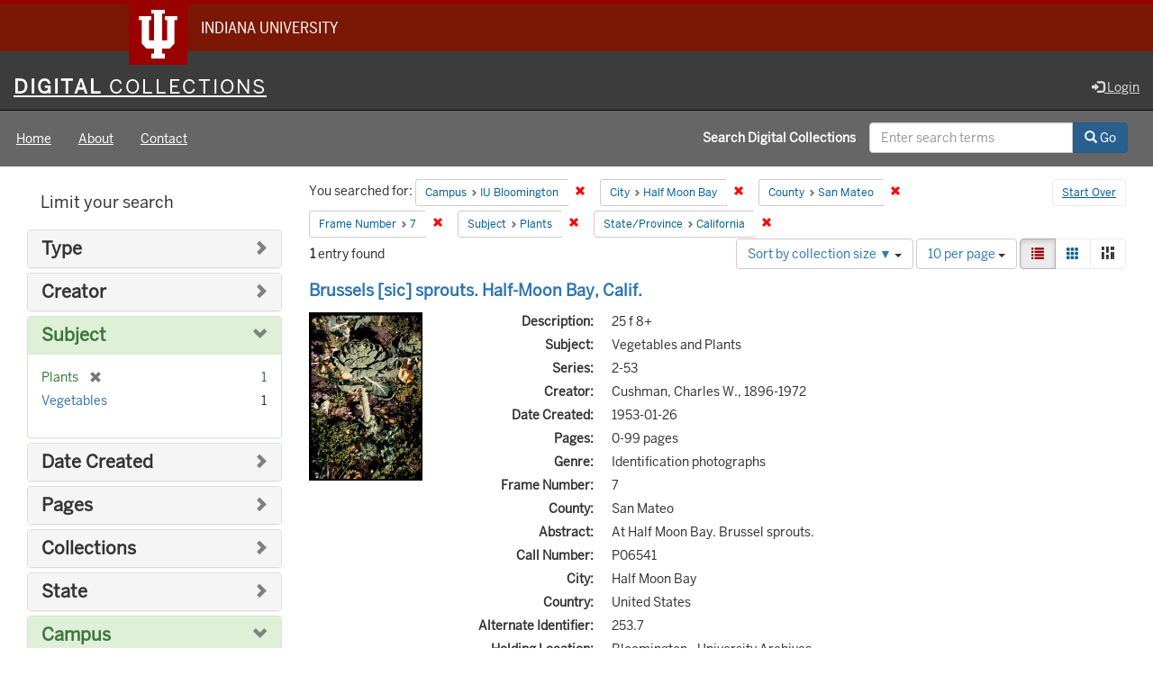

--- FILE ---
content_type: text/html; charset=utf-8
request_url: https://digitalcollections.iu.edu/catalog?f%5Bcampus_sim%5D%5B%5D=IUB&f%5Bcity_sim%5D%5B%5D=Half+Moon+Bay&f%5Bcounty_sim%5D%5B%5D=San+Mateo&f%5Bframe_number_sim%5D%5B%5D=7&f%5Bsubject_sim%5D%5B%5D=Plants&f%5Bus_state_sim%5D%5B%5D=California&locale=en&per_page=10&sort=num_works_isi+desc
body_size: 41881
content:

<!DOCTYPE html>
<html lang="en" prefix="og:http://ogp.me/ns#">
<head>
  <meta name="csrf-param" content="authenticity_token" />
<meta name="csrf-token" content="pvR6TiFbw9MkUjs3aYljZQ9SBFg07QxMLzUzt0zpMNokAm7eKh+8Mbb/N05vOfDhJn/03u8WEdfubtq/Bw0QSQ==" />
<meta charset="utf-8" />

<!-- added for use on small devices like phones -->
<meta name="viewport" content="width=device-width, initial-scale=1.0" />
<link rel="resourcesync" href="https://digitalcollections.iu.edu/capabilitylist?locale=en" />

<!-- Twitter card metadata -->

<!-- Google Scholar metadata -->


<title>Index Catalog // Digital 
Collections</title>

<!-- application css -->
<link rel="stylesheet" media="screen" href="/assets/application-952c3a12b1c035a1570a7165edf9c25f2706842efa9ae3670cb129e3a1fa71c6.css" />

<!-- application js -->
<script src="/assets/application-d6c859bab6ad1fe336c09ba0be9ae4ae84709bf815a45d831abb549a6a4ba25b.js"></script>

<style>
a { color: #2e74b2; }
.navbar-inverse .navbar-link { color: #ffebcd; }

.navbar-inverse { background-color: #3c3c3c; }

.navbar-inverse .navbar-nav > .open > a,
.navbar-inverse .navbar-nav > .open > a:hover,
.navbar-inverse .navbar-nav > .open > a:focus { background-color: #3c3c3c; }

.navbar-inverse .navbar-nav > li > a,
.navbar-inverse .navbar-text,
.navbar-inverse .navbar-brand { color: #dcdcdc; }

.btn-primary {
  background-color: #286090;
  border-color: #265b89;
}

.btn-primary:focus,
.btn-primary.focus {
  background-color: #245682;
  border-color: #1d4467;
}

.btn-primary:hover {
  background-color: #245682;
  border-color: #215079;
}

.btn-primary:active,
.btn-primary.active {
  background-color: #286090;
  border-color: #265b89;
}

.btn-primary:active:hover,
.btn-primary:active:focus,
.btn-primary:active.focus,
.btn-primary.active:hover,
.btn-primary.active:focus,
.btn-primary.active.focus{
  background-color: #286090;
  border-color: #265b89;
}

.btn-primary.disabled:hover,
.btn-primary.disabled:focus,
.btn-primary.disabled.focus,
.btn-primary[disabled]:hover,
.btn-primary[disabled]:focus,
.btn-primary[disabled].focus {
  background-color: #286090;
  border-color: #265b89;
}

</style>


<!-- Google Analytics -->
  <!-- Google tag (gtag.js) -->
  <script async src="https://www.googletagmanager.com/gtag/js?id=G-KT3FWF67PJ"></script>
  <script> window.dataLayer = window.dataLayer || [];
      function gtag(){
          dataLayer.push(arguments);
      }
      gtag('js', new Date());
      gtag('config', 'G-KT3FWF67PJ');
  </script>


<!-- for extras, e.g., a favicon -->


    <meta name="totalResults" content="1" />
<meta name="startIndex" content="0" />
<meta name="itemsPerPage" content="10" />

  <link rel="alternate" type="application/rss+xml" title="RSS for results" href="/catalog.rss?f%5Bcampus_sim%5D%5B%5D=IUB&amp;f%5Bcity_sim%5D%5B%5D=Half+Moon+Bay&amp;f%5Bcounty_sim%5D%5B%5D=San+Mateo&amp;f%5Bframe_number_sim%5D%5B%5D=7&amp;f%5Bsubject_sim%5D%5B%5D=Plants&amp;f%5Bus_state_sim%5D%5B%5D=California&amp;locale=en&amp;per_page=10&amp;sort=num_works_isi+desc" />
  <link rel="alternate" type="application/atom+xml" title="Atom for results" href="/catalog.atom?f%5Bcampus_sim%5D%5B%5D=IUB&amp;f%5Bcity_sim%5D%5B%5D=Half+Moon+Bay&amp;f%5Bcounty_sim%5D%5B%5D=San+Mateo&amp;f%5Bframe_number_sim%5D%5B%5D=7&amp;f%5Bsubject_sim%5D%5B%5D=Plants&amp;f%5Bus_state_sim%5D%5B%5D=California&amp;locale=en&amp;per_page=10&amp;sort=num_works_isi+desc" />
  <link rel="alternate" type="application/json" title="JSON" href="/catalog.json?f%5Bcampus_sim%5D%5B%5D=IUB&amp;f%5Bcity_sim%5D%5B%5D=Half+Moon+Bay&amp;f%5Bcounty_sim%5D%5B%5D=San+Mateo&amp;f%5Bframe_number_sim%5D%5B%5D=7&amp;f%5Bsubject_sim%5D%5B%5D=Plants&amp;f%5Bus_state_sim%5D%5B%5D=California&amp;locale=en&amp;per_page=10&amp;sort=num_works_isi+desc" />

  
</head>

<body>
<div id="branding-bar" itemscope="itemscope" itemtype="http://schema.org/CollegeOrUniversity" role="complementary" aria-labelledby="campus-name">
  <div class="row pad">
    <img src="//assets.iu.edu/brand/3.x/trident-large.png" alt="IU" />
    <p id="iu-campus">
      <a href="https://www.iu.edu" title="Indiana University">
        <span id="campus-name" class="show-on-desktop" itemprop="name">Indiana University</span>
        <span class="show-on-tablet" itemprop="name">Indiana University</span>
        <span class="show-on-mobile" itemprop="name">IU</span>
      </a>
    </p>
  </div>
</div>
<div class="skip-to-content">
  <a data-turbolinks="false" href="#skip-to-content">Skip to Content</a>
</div>
<header aria-label="header">
  <nav id="masthead" class="navbar navbar-inverse navbar-static-top" role="navigation" aria-label="masthead">
    <h1 class="sr-only">Digital 
Collections</h1>
    <div class="container-fluid">
      <!-- Brand and toggle get grouped for better mobile display -->
      <div class="navbar-header">
        <button type="button" class="navbar-toggle collapsed" data-toggle="collapse" data-target="#top-navbar-collapse" aria-expanded="false">
          <span class="sr-only">Toggle navigation</span>
          <span class="icon-bar"></span>
          <span class="icon-bar"></span>
          <span class="icon-bar"></span>
        </button>
        <a id="logo" class="navbar-brand" href="/?locale=en" data-no-turbolink="true">
    <span class="institution_name">Digital<span class="thin"> Collections</span></span>
</a>

      </div>
      <div class="collapse navbar-collapse" id="top-navbar-collapse">
        <ul id="user_utility_links" class="nav navbar-nav navbar-right">
  
    <li>
      <a href="/users/auth/cas?locale=en">
        <span class="glyphicon glyphicon-log-in" aria-hidden="true"></span> Login
</a>    </li>
</ul>

      </div>
    </div>
  </nav>
  
  
  

</header>

  <nav id="main-nav" class="navbar navbar-default navbar-static-top nav-bg-black" role="navigation">
  <div class="container-fluid">
    <div class="row">
      <ul class="nav navbar-nav col-sm-5">
        <li >
          <a href="/?locale=en">Home</a></li>
        <li >
          <a href="/about?locale=en">About</a></li>
        <li >
          <a href="/contact?locale=en">Contact</a></li>
      </ul><!-- /.nav -->
      <div class="searchbar-right navbar-right col-sm-7">
        <form class="form-horizontal search-form" id="search-form-header" role="search" action="/catalog?locale=en" accept-charset="UTF-8" method="get"><input name="utf8" type="hidden" value="&#x2713;" />
  <input type="hidden" name="f[campus_sim][]" value="IUB" />
<input type="hidden" name="f[city_sim][]" value="Half Moon Bay" />
<input type="hidden" name="f[county_sim][]" value="San Mateo" />
<input type="hidden" name="f[frame_number_sim][]" value="7" />
<input type="hidden" name="f[subject_sim][]" value="Plants" />
<input type="hidden" name="f[us_state_sim][]" value="California" />
<input type="hidden" name="locale" value="en" />
<input type="hidden" name="per_page" value="10" />
<input type="hidden" name="sort" value="num_works_isi desc" />
  <input type="hidden" name="search_field" id="search_field" value="all_fields" />
  <div class="form-group">

    <label class="control-label col-sm-7 label-font-white" for="search-field-header">
      Search Digital 
Collections
    </label>

    <div class="input-group">
      <input type="text" name="q" id="search-field-header" class="q form-control" placeholder="Enter search terms" />

      <div class="input-group-btn">
        <button type="submit" class="btn btn-primary" id="search-submit-header">
          <span class="glyphicon glyphicon-search" aria-hidden="true"></span> Go
        </button>

        </ul>
      </div><!-- /.input-group-btn -->
    </div><!-- /.input-group -->

  </div><!-- /.form-group -->
</form>
      </div>
    </div>
  </div>
</nav><!-- /.navbar -->



<div id="content-wrapper" class="container-fluid" role="main">
  <div class="flash-message">
  <div class="container">
    <!-- for javascript triggered flash alerts -->
    <div class="alert alert-success ui-corner-all alert-dismissable alert-js hidden">
      <a class="close" href="#">×</a>
      <span class="text"></span>
    </div>
  </div>
</div>

  

  <a name="skip-to-content" id="skip-to-content"></a>
  <main>
    <div id="content" class="col-md-9 col-md-push-3 col-sm-8 col-sm-push-4">
    <h2 class="sr-only top-content-title">Search Constraints</h2>






      <div id="appliedParams" class="clearfix constraints-container">
        <div class="pull-right">
          <a class="catalog_startOverLink btn btn-sm btn-text" id="startOverLink" href="/catalog?locale=en">Start Over</a>
        </div>
        <span class="constraints-label">You searched for:</span>
        
<span class="btn-group appliedFilter constraint filter filter-campus_sim">
  <span class="constraint-value btn btn-sm btn-default btn-disabled">
      <span class="filterName">Campus</span>
      <span class="filterValue" title="IU Bloomington">IU Bloomington</span>
  </span>

    <a class="btn btn-default btn-sm remove dropdown-toggle" href="/catalog?f%5Bcity_sim%5D%5B%5D=Half+Moon+Bay&amp;f%5Bcounty_sim%5D%5B%5D=San+Mateo&amp;f%5Bframe_number_sim%5D%5B%5D=7&amp;f%5Bsubject_sim%5D%5B%5D=Plants&amp;f%5Bus_state_sim%5D%5B%5D=California&amp;locale=en&amp;per_page=10&amp;sort=num_works_isi+desc"><span class="glyphicon glyphicon-remove"></span><span class="sr-only">Remove constraint Campus: IU Bloomington</span></a>
</span>


<span class="btn-group appliedFilter constraint filter filter-city_sim">
  <span class="constraint-value btn btn-sm btn-default btn-disabled">
      <span class="filterName">City</span>
      <span class="filterValue" title="Half Moon Bay">Half Moon Bay</span>
  </span>

    <a class="btn btn-default btn-sm remove dropdown-toggle" href="/catalog?f%5Bcampus_sim%5D%5B%5D=IUB&amp;f%5Bcounty_sim%5D%5B%5D=San+Mateo&amp;f%5Bframe_number_sim%5D%5B%5D=7&amp;f%5Bsubject_sim%5D%5B%5D=Plants&amp;f%5Bus_state_sim%5D%5B%5D=California&amp;locale=en&amp;per_page=10&amp;sort=num_works_isi+desc"><span class="glyphicon glyphicon-remove"></span><span class="sr-only">Remove constraint City: Half Moon Bay</span></a>
</span>


<span class="btn-group appliedFilter constraint filter filter-county_sim">
  <span class="constraint-value btn btn-sm btn-default btn-disabled">
      <span class="filterName">County</span>
      <span class="filterValue" title="San Mateo">San Mateo</span>
  </span>

    <a class="btn btn-default btn-sm remove dropdown-toggle" href="/catalog?f%5Bcampus_sim%5D%5B%5D=IUB&amp;f%5Bcity_sim%5D%5B%5D=Half+Moon+Bay&amp;f%5Bframe_number_sim%5D%5B%5D=7&amp;f%5Bsubject_sim%5D%5B%5D=Plants&amp;f%5Bus_state_sim%5D%5B%5D=California&amp;locale=en&amp;per_page=10&amp;sort=num_works_isi+desc"><span class="glyphicon glyphicon-remove"></span><span class="sr-only">Remove constraint County: San Mateo</span></a>
</span>


<span class="btn-group appliedFilter constraint filter filter-frame_number_sim">
  <span class="constraint-value btn btn-sm btn-default btn-disabled">
      <span class="filterName">Frame Number</span>
      <span class="filterValue" title="7">7</span>
  </span>

    <a class="btn btn-default btn-sm remove dropdown-toggle" href="/catalog?f%5Bcampus_sim%5D%5B%5D=IUB&amp;f%5Bcity_sim%5D%5B%5D=Half+Moon+Bay&amp;f%5Bcounty_sim%5D%5B%5D=San+Mateo&amp;f%5Bsubject_sim%5D%5B%5D=Plants&amp;f%5Bus_state_sim%5D%5B%5D=California&amp;locale=en&amp;per_page=10&amp;sort=num_works_isi+desc"><span class="glyphicon glyphicon-remove"></span><span class="sr-only">Remove constraint Frame Number: 7</span></a>
</span>


<span class="btn-group appliedFilter constraint filter filter-subject_sim">
  <span class="constraint-value btn btn-sm btn-default btn-disabled">
      <span class="filterName">Subject</span>
      <span class="filterValue" title="Plants">Plants</span>
  </span>

    <a class="btn btn-default btn-sm remove dropdown-toggle" href="/catalog?f%5Bcampus_sim%5D%5B%5D=IUB&amp;f%5Bcity_sim%5D%5B%5D=Half+Moon+Bay&amp;f%5Bcounty_sim%5D%5B%5D=San+Mateo&amp;f%5Bframe_number_sim%5D%5B%5D=7&amp;f%5Bus_state_sim%5D%5B%5D=California&amp;locale=en&amp;per_page=10&amp;sort=num_works_isi+desc"><span class="glyphicon glyphicon-remove"></span><span class="sr-only">Remove constraint Subject: Plants</span></a>
</span>


<span class="btn-group appliedFilter constraint filter filter-us_state_sim">
  <span class="constraint-value btn btn-sm btn-default btn-disabled">
      <span class="filterName">State/Province</span>
      <span class="filterValue" title="California">California</span>
  </span>

    <a class="btn btn-default btn-sm remove dropdown-toggle" href="/catalog?f%5Bcampus_sim%5D%5B%5D=IUB&amp;f%5Bcity_sim%5D%5B%5D=Half+Moon+Bay&amp;f%5Bcounty_sim%5D%5B%5D=San+Mateo&amp;f%5Bframe_number_sim%5D%5B%5D=7&amp;f%5Bsubject_sim%5D%5B%5D=Plants&amp;locale=en&amp;per_page=10&amp;sort=num_works_isi+desc"><span class="glyphicon glyphicon-remove"></span><span class="sr-only">Remove constraint State/Province: California</span></a>
</span>

      </div>


<div id="sortAndPerPage" class="clearfix" role="navigation" aria-label="Results navigation">
      <div class="page_links">
      <span class="page_entries">
        <strong>1</strong> entry found
      </span>
    </div> 

  <div class="search-widgets pull-right"><div id="sort-dropdown" class="btn-group">
  <button type="button" class="btn btn-default dropdown-toggle" data-toggle="dropdown" aria-expanded="false">
      Sort by collection size ▼ <span class="caret"></span>
  </button>

  <ul class="dropdown-menu" role="menu">
        <li role="menuitem"><a href="/catalog?f%5Bcampus_sim%5D%5B%5D=IUB&amp;f%5Bcity_sim%5D%5B%5D=Half+Moon+Bay&amp;f%5Bcounty_sim%5D%5B%5D=San+Mateo&amp;f%5Bframe_number_sim%5D%5B%5D=7&amp;f%5Bsubject_sim%5D%5B%5D=Plants&amp;f%5Bus_state_sim%5D%5B%5D=California&amp;locale=en&amp;per_page=10&amp;sort=score+desc%2C+system_create_dtsi+desc">relevance ▼</a></li>
        <li role="menuitem"><a href="/catalog?f%5Bcampus_sim%5D%5B%5D=IUB&amp;f%5Bcity_sim%5D%5B%5D=Half+Moon+Bay&amp;f%5Bcounty_sim%5D%5B%5D=San+Mateo&amp;f%5Bframe_number_sim%5D%5B%5D=7&amp;f%5Bsubject_sim%5D%5B%5D=Plants&amp;f%5Bus_state_sim%5D%5B%5D=California&amp;locale=en&amp;per_page=10&amp;sort=system_modified_dtsi+desc">recently updated</a></li>
        <li role="menuitem"><a href="/catalog?f%5Bcampus_sim%5D%5B%5D=IUB&amp;f%5Bcity_sim%5D%5B%5D=Half+Moon+Bay&amp;f%5Bcounty_sim%5D%5B%5D=San+Mateo&amp;f%5Bframe_number_sim%5D%5B%5D=7&amp;f%5Bsubject_sim%5D%5B%5D=Plants&amp;f%5Bus_state_sim%5D%5B%5D=California&amp;locale=en&amp;per_page=10&amp;sort=sort_title_ssi+asc">title ▲</a></li>
        <li role="menuitem"><a href="/catalog?f%5Bcampus_sim%5D%5B%5D=IUB&amp;f%5Bcity_sim%5D%5B%5D=Half+Moon+Bay&amp;f%5Bcounty_sim%5D%5B%5D=San+Mateo&amp;f%5Bframe_number_sim%5D%5B%5D=7&amp;f%5Bsubject_sim%5D%5B%5D=Plants&amp;f%5Bus_state_sim%5D%5B%5D=California&amp;locale=en&amp;per_page=10&amp;sort=sort_title_ssi+desc">title ▼</a></li>
        <li role="menuitem"><a href="/catalog?f%5Bcampus_sim%5D%5B%5D=IUB&amp;f%5Bcity_sim%5D%5B%5D=Half+Moon+Bay&amp;f%5Bcounty_sim%5D%5B%5D=San+Mateo&amp;f%5Bframe_number_sim%5D%5B%5D=7&amp;f%5Bsubject_sim%5D%5B%5D=Plants&amp;f%5Bus_state_sim%5D%5B%5D=California&amp;locale=en&amp;per_page=10&amp;sort=date_created_isi+asc">date created ▲</a></li>
        <li role="menuitem"><a href="/catalog?f%5Bcampus_sim%5D%5B%5D=IUB&amp;f%5Bcity_sim%5D%5B%5D=Half+Moon+Bay&amp;f%5Bcounty_sim%5D%5B%5D=San+Mateo&amp;f%5Bframe_number_sim%5D%5B%5D=7&amp;f%5Bsubject_sim%5D%5B%5D=Plants&amp;f%5Bus_state_sim%5D%5B%5D=California&amp;locale=en&amp;per_page=10&amp;sort=date_created_isi+desc">date created ▼</a></li>
        <li role="menuitem"><a href="/catalog?f%5Bcampus_sim%5D%5B%5D=IUB&amp;f%5Bcity_sim%5D%5B%5D=Half+Moon+Bay&amp;f%5Bcounty_sim%5D%5B%5D=San+Mateo&amp;f%5Bframe_number_sim%5D%5B%5D=7&amp;f%5Bsubject_sim%5D%5B%5D=Plants&amp;f%5Bus_state_sim%5D%5B%5D=California&amp;locale=en&amp;per_page=10&amp;sort=number_of_pages_isi+asc">pages ▲</a></li>
        <li role="menuitem"><a href="/catalog?f%5Bcampus_sim%5D%5B%5D=IUB&amp;f%5Bcity_sim%5D%5B%5D=Half+Moon+Bay&amp;f%5Bcounty_sim%5D%5B%5D=San+Mateo&amp;f%5Bframe_number_sim%5D%5B%5D=7&amp;f%5Bsubject_sim%5D%5B%5D=Plants&amp;f%5Bus_state_sim%5D%5B%5D=California&amp;locale=en&amp;per_page=10&amp;sort=number_of_pages_isi+desc">pages ▼</a></li>
        <li role="menuitem"><a href="/catalog?f%5Bcampus_sim%5D%5B%5D=IUB&amp;f%5Bcity_sim%5D%5B%5D=Half+Moon+Bay&amp;f%5Bcounty_sim%5D%5B%5D=San+Mateo&amp;f%5Bframe_number_sim%5D%5B%5D=7&amp;f%5Bsubject_sim%5D%5B%5D=Plants&amp;f%5Bus_state_sim%5D%5B%5D=California&amp;locale=en&amp;per_page=10&amp;sort=num_works_isi+asc">collection size ▲</a></li>
        <li role="menuitem"><a href="/catalog?f%5Bcampus_sim%5D%5B%5D=IUB&amp;f%5Bcity_sim%5D%5B%5D=Half+Moon+Bay&amp;f%5Bcounty_sim%5D%5B%5D=San+Mateo&amp;f%5Bframe_number_sim%5D%5B%5D=7&amp;f%5Bsubject_sim%5D%5B%5D=Plants&amp;f%5Bus_state_sim%5D%5B%5D=California&amp;locale=en&amp;per_page=10&amp;sort=num_works_isi+desc">collection size ▼</a></li>
  </ul>
</div>


  <span class="sr-only">Number of results to display per page</span>
<div id="per_page-dropdown" class="btn-group">
  <button type="button" class="btn btn-default dropdown-toggle" data-toggle="dropdown" aria-expanded="false">
    10 per page <span class="caret"></span>
  </button>
  <ul class="dropdown-menu" role="menu">
      <li role="menuitem"><a href="/catalog?f%5Bcampus_sim%5D%5B%5D=IUB&amp;f%5Bcity_sim%5D%5B%5D=Half+Moon+Bay&amp;f%5Bcounty_sim%5D%5B%5D=San+Mateo&amp;f%5Bframe_number_sim%5D%5B%5D=7&amp;f%5Bsubject_sim%5D%5B%5D=Plants&amp;f%5Bus_state_sim%5D%5B%5D=California&amp;locale=en&amp;per_page=10&amp;sort=num_works_isi+desc">10<span class="sr-only"> per page</span></a></li>
      <li role="menuitem"><a href="/catalog?f%5Bcampus_sim%5D%5B%5D=IUB&amp;f%5Bcity_sim%5D%5B%5D=Half+Moon+Bay&amp;f%5Bcounty_sim%5D%5B%5D=San+Mateo&amp;f%5Bframe_number_sim%5D%5B%5D=7&amp;f%5Bsubject_sim%5D%5B%5D=Plants&amp;f%5Bus_state_sim%5D%5B%5D=California&amp;locale=en&amp;per_page=20&amp;sort=num_works_isi+desc">20<span class="sr-only"> per page</span></a></li>
      <li role="menuitem"><a href="/catalog?f%5Bcampus_sim%5D%5B%5D=IUB&amp;f%5Bcity_sim%5D%5B%5D=Half+Moon+Bay&amp;f%5Bcounty_sim%5D%5B%5D=San+Mateo&amp;f%5Bframe_number_sim%5D%5B%5D=7&amp;f%5Bsubject_sim%5D%5B%5D=Plants&amp;f%5Bus_state_sim%5D%5B%5D=California&amp;locale=en&amp;per_page=50&amp;sort=num_works_isi+desc">50<span class="sr-only"> per page</span></a></li>
      <li role="menuitem"><a href="/catalog?f%5Bcampus_sim%5D%5B%5D=IUB&amp;f%5Bcity_sim%5D%5B%5D=Half+Moon+Bay&amp;f%5Bcounty_sim%5D%5B%5D=San+Mateo&amp;f%5Bframe_number_sim%5D%5B%5D=7&amp;f%5Bsubject_sim%5D%5B%5D=Plants&amp;f%5Bus_state_sim%5D%5B%5D=California&amp;locale=en&amp;per_page=100&amp;sort=num_works_isi+desc">100<span class="sr-only"> per page</span></a></li>
  </ul>
</div>

<div class="view-type">
  <span class="sr-only">View results as: </span>
  <div class="view-type-group btn-group">
      <a title="List" class="btn btn-default view-type-list active" href="/catalog?f%5Bcampus_sim%5D%5B%5D=IUB&amp;f%5Bcity_sim%5D%5B%5D=Half+Moon+Bay&amp;f%5Bcounty_sim%5D%5B%5D=San+Mateo&amp;f%5Bframe_number_sim%5D%5B%5D=7&amp;f%5Bsubject_sim%5D%5B%5D=Plants&amp;f%5Bus_state_sim%5D%5B%5D=California&amp;locale=en&amp;per_page=10&amp;sort=num_works_isi+desc&amp;view=list">
        <span class="glyphicon glyphicon-list view-icon-list"></span>
        <span class="caption">List</span>
</a>      <a title="Gallery" class="btn btn-default view-type-gallery " href="/catalog?f%5Bcampus_sim%5D%5B%5D=IUB&amp;f%5Bcity_sim%5D%5B%5D=Half+Moon+Bay&amp;f%5Bcounty_sim%5D%5B%5D=San+Mateo&amp;f%5Bframe_number_sim%5D%5B%5D=7&amp;f%5Bsubject_sim%5D%5B%5D=Plants&amp;f%5Bus_state_sim%5D%5B%5D=California&amp;locale=en&amp;per_page=10&amp;sort=num_works_isi+desc&amp;view=gallery">
        <span class="glyphicon glyphicon-gallery view-icon-gallery"></span>
        <span class="caption">Gallery</span>
</a>      <a title="Masonry" class="btn btn-default view-type-masonry " href="/catalog?f%5Bcampus_sim%5D%5B%5D=IUB&amp;f%5Bcity_sim%5D%5B%5D=Half+Moon+Bay&amp;f%5Bcounty_sim%5D%5B%5D=San+Mateo&amp;f%5Bframe_number_sim%5D%5B%5D=7&amp;f%5Bsubject_sim%5D%5B%5D=Plants&amp;f%5Bus_state_sim%5D%5B%5D=California&amp;locale=en&amp;per_page=10&amp;sort=num_works_isi+desc&amp;view=masonry">
        <span class="glyphicon glyphicon-masonry view-icon-masonry"></span>
        <span class="caption">Masonry</span>
</a>  </div>
</div>
</div>
</div>


<h2 class="sr-only">Search Results</h2>

  <div id="search-results">
  <ul class="list-unstyled catalog" start="1">
    <li id="document_3484zh41x" class="document blacklight-image" itemscope itemtype="http://schema.org/CreativeWork">
  <div class="row search-result-wrapper">
    
<div class="search-results-title-row">
  <h3 class="search-result-title">
    <a href="/concern/images/3484zh41x?locale=en">Brussels [sic] sprouts.  Half-Moon Bay, Calif.</a></h3>
  </h3>
</div>

<div class="col-md-2">
  <div class="list-thumbnail">
    <a data-context-href="/catalog/3484zh41x/track?locale=en&amp;per_page=10&amp;search_id=243149710" href="/concern/images/3484zh41x?locale=en"><img alt="Brussels [sic] sprouts.  Half-Moon Bay, Calif." src="https://iiif.uits.iu.edu/iiif/2/s7526c97g%2Ffiles%2Fd4002971-4879-40ce-9e86-a8cfec4f5616/full/250,/0/default.jpg" /></a>
  </div>
</div>

<div class="col-md-10">
  <div class="metadata">
    <dl class="dl-horizontal">
        <dt>Description:</dt>
          <dd>25 f 8+</dd>
        <dt>Subject:</dt>
          <dd>Vegetables and Plants</dd>
        <dt>Series:</dt>
          <dd>2-53</dd>
        <dt>Creator:</dt>
          <dd>Cushman, Charles W., 1896-1972</dd>
        <dt>Date Created:</dt>
          <dd>1953-01-26</dd>
        <dt>Pages:</dt>
          <dd>0-99 pages</dd>
        <dt>Genre:</dt>
          <dd>Identification photographs</dd>
        <dt>Frame Number:</dt>
          <dd>7</dd>
        <dt>County:</dt>
          <dd>San Mateo</dd>
        <dt>Abstract:</dt>
          <dd>At Half Moon Bay.  Brussel sprouts.</dd>
        <dt>Call Number:</dt>
          <dd>P06541</dd>
        <dt>City:</dt>
          <dd>Half Moon Bay</dd>
        <dt>Country:</dt>
          <dd>United States</dd>
        <dt>Alternate Identifier:</dt>
          <dd>253.7</dd>
        <dt>Holding Location:</dt>
          <dd>Bloomington - University Archives<br />Wells Library E460<br />1320 E 10th St.<br />Bloomington, IN 47405<br />Contact at <a href="mailto:archives@iu.edu">archives@iu.edu</a>, <a href="tel:812-855-1127">812-855-1127</a></dd>
        <dt>State/Province:</dt>
          <dd>California</dd>
        <dt>Persistent URL:</dt>
          <dd>http://purl.dlib.indiana.edu/iudl/archives/cushman/P06541</dd>
    </dl>
  </div>
</div>
<div class="col-md-12">
  <p></p>
</div>

  </div>
</li>


  </ul>
</div>




</div>

<div id="sidebar" class="col-md-3 col-md-pull-9 col-sm-4 col-sm-pull-8">
  <div id="facets" class="facets sidenav">

  <div class="top-panel-heading panel-heading">
    <button type="button" class="facets-toggle" data-toggle="collapse" data-target="#facet-panel-collapse">
      <span class="sr-only">Toggle facets</span>
      <span class="icon-bar"></span>
      <span class="icon-bar"></span>
      <span class="icon-bar"></span>
    </button>

    <h2 class='facets-heading'>
      Limit your search
    </h2>
  </div>

  <div id="facet-panel-collapse" class="collapse panel-group">
    <div class="panel panel-default facet_limit blacklight-human_readable_type_sim ">
  <div class="collapsed collapse-toggle panel-heading" aria-expanded="false" data-toggle="collapse" data-target="#facet-human_readable_type_sim">
    <h3 class="panel-title facet-field-heading">
      <a data-turbolinks="false" data-no-turbolink="true" href="#">Type</a>
    </h3>
  </div>
  <div id="facet-human_readable_type_sim" class="panel-collapse facet-content collapse">
    <div class="panel-body">
      <ul class="facet-values list-unstyled">
  <li><span class="facet-label"><a class="facet_select" href="/catalog?f%5Bcampus_sim%5D%5B%5D=IUB&amp;f%5Bcity_sim%5D%5B%5D=Half+Moon+Bay&amp;f%5Bcounty_sim%5D%5B%5D=San+Mateo&amp;f%5Bframe_number_sim%5D%5B%5D=7&amp;f%5Bhuman_readable_type_sim%5D%5B%5D=Image&amp;f%5Bsubject_sim%5D%5B%5D=Plants&amp;f%5Bus_state_sim%5D%5B%5D=California&amp;locale=en&amp;per_page=10&amp;sort=num_works_isi+desc">Image</a></span><span class="facet-count">1</span></li>

</ul>

    </div>
  </div>
</div>

<div class="panel panel-default facet_limit blacklight-creator_sim ">
  <div class="collapsed collapse-toggle panel-heading" aria-expanded="false" data-toggle="collapse" data-target="#facet-creator_sim">
    <h3 class="panel-title facet-field-heading">
      <a data-turbolinks="false" data-no-turbolink="true" href="#">Creator</a>
    </h3>
  </div>
  <div id="facet-creator_sim" class="panel-collapse facet-content collapse">
    <div class="panel-body">
      <ul class="facet-values list-unstyled">
  <li><span class="facet-label"><a class="facet_select" href="/catalog?f%5Bcampus_sim%5D%5B%5D=IUB&amp;f%5Bcity_sim%5D%5B%5D=Half+Moon+Bay&amp;f%5Bcounty_sim%5D%5B%5D=San+Mateo&amp;f%5Bcreator_sim%5D%5B%5D=Cushman%2C+Charles+W.%2C+1896-1972&amp;f%5Bframe_number_sim%5D%5B%5D=7&amp;f%5Bsubject_sim%5D%5B%5D=Plants&amp;f%5Bus_state_sim%5D%5B%5D=California&amp;locale=en&amp;per_page=10&amp;sort=num_works_isi+desc">Cushman, Charles W., 1896-1972</a></span><span class="facet-count">1</span></li>

</ul>

    </div>
  </div>
</div>

<div class="panel panel-default facet_limit blacklight-subject_sim facet_limit-active">
  <div class=" collapse-toggle panel-heading" aria-expanded="false" data-toggle="collapse" data-target="#facet-subject_sim">
    <h3 class="panel-title facet-field-heading">
      <a data-turbolinks="false" data-no-turbolink="true" href="#">Subject</a>
    </h3>
  </div>
  <div id="facet-subject_sim" class="panel-collapse facet-content in">
    <div class="panel-body">
      <ul class="facet-values list-unstyled">
  <li><span class="facet-label"><span class="selected">Plants</span><a class="remove" href="/catalog?f%5Bcampus_sim%5D%5B%5D=IUB&amp;f%5Bcity_sim%5D%5B%5D=Half+Moon+Bay&amp;f%5Bcounty_sim%5D%5B%5D=San+Mateo&amp;f%5Bframe_number_sim%5D%5B%5D=7&amp;f%5Bus_state_sim%5D%5B%5D=California&amp;locale=en&amp;per_page=10&amp;sort=num_works_isi+desc"><span class="glyphicon glyphicon-remove"></span><span class="sr-only">[remove]</span></a></span><span class="selected facet-count">1</span></li><li><span class="facet-label"><a class="facet_select" href="/catalog?f%5Bcampus_sim%5D%5B%5D=IUB&amp;f%5Bcity_sim%5D%5B%5D=Half+Moon+Bay&amp;f%5Bcounty_sim%5D%5B%5D=San+Mateo&amp;f%5Bframe_number_sim%5D%5B%5D=7&amp;f%5Bsubject_sim%5D%5B%5D=Plants&amp;f%5Bsubject_sim%5D%5B%5D=Vegetables&amp;f%5Bus_state_sim%5D%5B%5D=California&amp;locale=en&amp;per_page=10&amp;sort=num_works_isi+desc">Vegetables</a></span><span class="facet-count">1</span></li>

</ul>

    </div>
  </div>
</div>

<div class="panel panel-default facet_limit blacklight-date_created_sim ">
  <div class="collapsed collapse-toggle panel-heading" aria-expanded="false" data-toggle="collapse" data-target="#facet-date_created_sim">
    <h3 class="panel-title facet-field-heading">
      <a data-turbolinks="false" data-no-turbolink="true" href="#">Date Created</a>
    </h3>
  </div>
  <div id="facet-date_created_sim" class="panel-collapse facet-content collapse">
    <div class="panel-body">
      <ul class="facet-values list-unstyled">
  <li><span class="facet-label"><a class="facet_select" href="/catalog?f%5Bcampus_sim%5D%5B%5D=IUB&amp;f%5Bcity_sim%5D%5B%5D=Half+Moon+Bay&amp;f%5Bcounty_sim%5D%5B%5D=San+Mateo&amp;f%5Bdate_created_sim%5D%5B%5D=1953-01-26&amp;f%5Bframe_number_sim%5D%5B%5D=7&amp;f%5Bsubject_sim%5D%5B%5D=Plants&amp;f%5Bus_state_sim%5D%5B%5D=California&amp;locale=en&amp;per_page=10&amp;sort=num_works_isi+desc">1953-01-26</a></span><span class="facet-count">1</span></li>

</ul>

    </div>
  </div>
</div>

<div class="panel panel-default facet_limit blacklight-num_pages_sim ">
  <div class="collapsed collapse-toggle panel-heading" aria-expanded="false" data-toggle="collapse" data-target="#facet-num_pages_sim">
    <h3 class="panel-title facet-field-heading">
      <a data-turbolinks="false" data-no-turbolink="true" href="#">Pages</a>
    </h3>
  </div>
  <div id="facet-num_pages_sim" class="panel-collapse facet-content collapse">
    <div class="panel-body">
      <ul class="facet-values list-unstyled">
  <li><span class="facet-label"><a class="facet_select" href="/catalog?f%5Bcampus_sim%5D%5B%5D=IUB&amp;f%5Bcity_sim%5D%5B%5D=Half+Moon+Bay&amp;f%5Bcounty_sim%5D%5B%5D=San+Mateo&amp;f%5Bframe_number_sim%5D%5B%5D=7&amp;f%5Bnum_pages_sim%5D%5B%5D=0-99+pages&amp;f%5Bsubject_sim%5D%5B%5D=Plants&amp;f%5Bus_state_sim%5D%5B%5D=California&amp;locale=en&amp;per_page=10&amp;sort=num_works_isi+desc">0-99 pages</a></span><span class="facet-count">1</span></li>

</ul>

    </div>
  </div>
</div>

<div class="panel panel-default facet_limit blacklight-member_of_collection_ids_ssim ">
  <div class="collapsed collapse-toggle panel-heading" aria-expanded="false" data-toggle="collapse" data-target="#facet-member_of_collection_ids_ssim">
    <h3 class="panel-title facet-field-heading">
      <a data-turbolinks="false" data-no-turbolink="true" href="#">Collections</a>
    </h3>
  </div>
  <div id="facet-member_of_collection_ids_ssim" class="panel-collapse facet-content collapse">
    <div class="panel-body">
      <ul class="facet-values list-unstyled">
  <li><span class="facet-label"><a class="facet_select" href="/catalog?f%5Bcampus_sim%5D%5B%5D=IUB&amp;f%5Bcity_sim%5D%5B%5D=Half+Moon+Bay&amp;f%5Bcounty_sim%5D%5B%5D=San+Mateo&amp;f%5Bframe_number_sim%5D%5B%5D=7&amp;f%5Bmember_of_collection_ids_ssim%5D%5B%5D=2801pg36g&amp;f%5Bsubject_sim%5D%5B%5D=Plants&amp;f%5Bus_state_sim%5D%5B%5D=California&amp;locale=en&amp;per_page=10&amp;sort=num_works_isi+desc">Charles W. Cushman Kodachrome Slides</a></span><span class="facet-count">1</span></li>

</ul>

    </div>
  </div>
</div>

<div class="panel panel-default facet_limit blacklight-workflow_state_name_ssim ">
  <div class="collapsed collapse-toggle panel-heading" aria-expanded="false" data-toggle="collapse" data-target="#facet-workflow_state_name_ssim">
    <h3 class="panel-title facet-field-heading">
      <a data-turbolinks="false" data-no-turbolink="true" href="#">State</a>
    </h3>
  </div>
  <div id="facet-workflow_state_name_ssim" class="panel-collapse facet-content collapse">
    <div class="panel-body">
      <ul class="facet-values list-unstyled">
  <li><span class="facet-label"><a class="facet_select" href="/catalog?f%5Bcampus_sim%5D%5B%5D=IUB&amp;f%5Bcity_sim%5D%5B%5D=Half+Moon+Bay&amp;f%5Bcounty_sim%5D%5B%5D=San+Mateo&amp;f%5Bframe_number_sim%5D%5B%5D=7&amp;f%5Bsubject_sim%5D%5B%5D=Plants&amp;f%5Bus_state_sim%5D%5B%5D=California&amp;f%5Bworkflow_state_name_ssim%5D%5B%5D=deposited&amp;locale=en&amp;per_page=10&amp;sort=num_works_isi+desc">deposited</a></span><span class="facet-count">1</span></li>

</ul>

    </div>
  </div>
</div>

<div class="panel panel-default facet_limit blacklight-campus_sim facet_limit-active">
  <div class=" collapse-toggle panel-heading" aria-expanded="false" data-toggle="collapse" data-target="#facet-campus_sim">
    <h3 class="panel-title facet-field-heading">
      <a data-turbolinks="false" data-no-turbolink="true" href="#">Campus</a>
    </h3>
  </div>
  <div id="facet-campus_sim" class="panel-collapse facet-content in">
    <div class="panel-body">
      <ul class="facet-values list-unstyled">
  <li><span class="facet-label"><span class="selected">IU Bloomington</span><a class="remove" href="/catalog?f%5Bcity_sim%5D%5B%5D=Half+Moon+Bay&amp;f%5Bcounty_sim%5D%5B%5D=San+Mateo&amp;f%5Bframe_number_sim%5D%5B%5D=7&amp;f%5Bsubject_sim%5D%5B%5D=Plants&amp;f%5Bus_state_sim%5D%5B%5D=California&amp;locale=en&amp;per_page=10&amp;sort=num_works_isi+desc"><span class="glyphicon glyphicon-remove"></span><span class="sr-only">[remove]</span></a></span><span class="selected facet-count">1</span></li>

</ul>

    </div>
  </div>
</div>

<div class="panel panel-default facet_limit blacklight-frame_number_sim facet_limit-active">
  <div class=" collapse-toggle panel-heading" aria-expanded="false" data-toggle="collapse" data-target="#facet-frame_number_sim">
    <h3 class="panel-title facet-field-heading">
      <a data-turbolinks="false" data-no-turbolink="true" href="#">Frame Number</a>
    </h3>
  </div>
  <div id="facet-frame_number_sim" class="panel-collapse facet-content in">
    <div class="panel-body">
      <ul class="facet-values list-unstyled">
  <li><span class="facet-label"><span class="selected">7</span><a class="remove" href="/catalog?f%5Bcampus_sim%5D%5B%5D=IUB&amp;f%5Bcity_sim%5D%5B%5D=Half+Moon+Bay&amp;f%5Bcounty_sim%5D%5B%5D=San+Mateo&amp;f%5Bsubject_sim%5D%5B%5D=Plants&amp;f%5Bus_state_sim%5D%5B%5D=California&amp;locale=en&amp;per_page=10&amp;sort=num_works_isi+desc"><span class="glyphicon glyphicon-remove"></span><span class="sr-only">[remove]</span></a></span><span class="selected facet-count">1</span></li>

</ul>

    </div>
  </div>
</div>

<div class="panel panel-default facet_limit blacklight-county_sim facet_limit-active">
  <div class=" collapse-toggle panel-heading" aria-expanded="false" data-toggle="collapse" data-target="#facet-county_sim">
    <h3 class="panel-title facet-field-heading">
      <a data-turbolinks="false" data-no-turbolink="true" href="#">County</a>
    </h3>
  </div>
  <div id="facet-county_sim" class="panel-collapse facet-content in">
    <div class="panel-body">
      <ul class="facet-values list-unstyled">
  <li><span class="facet-label"><span class="selected">San Mateo</span><a class="remove" href="/catalog?f%5Bcampus_sim%5D%5B%5D=IUB&amp;f%5Bcity_sim%5D%5B%5D=Half+Moon+Bay&amp;f%5Bframe_number_sim%5D%5B%5D=7&amp;f%5Bsubject_sim%5D%5B%5D=Plants&amp;f%5Bus_state_sim%5D%5B%5D=California&amp;locale=en&amp;per_page=10&amp;sort=num_works_isi+desc"><span class="glyphicon glyphicon-remove"></span><span class="sr-only">[remove]</span></a></span><span class="selected facet-count">1</span></li>

</ul>

    </div>
  </div>
</div>

<div class="panel panel-default facet_limit blacklight-city_sim facet_limit-active">
  <div class=" collapse-toggle panel-heading" aria-expanded="false" data-toggle="collapse" data-target="#facet-city_sim">
    <h3 class="panel-title facet-field-heading">
      <a data-turbolinks="false" data-no-turbolink="true" href="#">City</a>
    </h3>
  </div>
  <div id="facet-city_sim" class="panel-collapse facet-content in">
    <div class="panel-body">
      <ul class="facet-values list-unstyled">
  <li><span class="facet-label"><span class="selected">Half Moon Bay</span><a class="remove" href="/catalog?f%5Bcampus_sim%5D%5B%5D=IUB&amp;f%5Bcounty_sim%5D%5B%5D=San+Mateo&amp;f%5Bframe_number_sim%5D%5B%5D=7&amp;f%5Bsubject_sim%5D%5B%5D=Plants&amp;f%5Bus_state_sim%5D%5B%5D=California&amp;locale=en&amp;per_page=10&amp;sort=num_works_isi+desc"><span class="glyphicon glyphicon-remove"></span><span class="sr-only">[remove]</span></a></span><span class="selected facet-count">1</span></li>

</ul>

    </div>
  </div>
</div>

<div class="panel panel-default facet_limit blacklight-country_sim ">
  <div class="collapsed collapse-toggle panel-heading" aria-expanded="false" data-toggle="collapse" data-target="#facet-country_sim">
    <h3 class="panel-title facet-field-heading">
      <a data-turbolinks="false" data-no-turbolink="true" href="#">Country</a>
    </h3>
  </div>
  <div id="facet-country_sim" class="panel-collapse facet-content collapse">
    <div class="panel-body">
      <ul class="facet-values list-unstyled">
  <li><span class="facet-label"><a class="facet_select" href="/catalog?f%5Bcampus_sim%5D%5B%5D=IUB&amp;f%5Bcity_sim%5D%5B%5D=Half+Moon+Bay&amp;f%5Bcountry_sim%5D%5B%5D=United+States&amp;f%5Bcounty_sim%5D%5B%5D=San+Mateo&amp;f%5Bframe_number_sim%5D%5B%5D=7&amp;f%5Bsubject_sim%5D%5B%5D=Plants&amp;f%5Bus_state_sim%5D%5B%5D=California&amp;locale=en&amp;per_page=10&amp;sort=num_works_isi+desc">United States</a></span><span class="facet-count">1</span></li>

</ul>

    </div>
  </div>
</div>

<div class="panel panel-default facet_limit blacklight-holding_location_sim ">
  <div class="collapsed collapse-toggle panel-heading" aria-expanded="false" data-toggle="collapse" data-target="#facet-holding_location_sim">
    <h3 class="panel-title facet-field-heading">
      <a data-turbolinks="false" data-no-turbolink="true" href="#">Holding Location</a>
    </h3>
  </div>
  <div id="facet-holding_location_sim" class="panel-collapse facet-content collapse">
    <div class="panel-body">
      <ul class="facet-values list-unstyled">
  <li><span class="facet-label"><a class="facet_select" href="/catalog?f%5Bcampus_sim%5D%5B%5D=IUB&amp;f%5Bcity_sim%5D%5B%5D=Half+Moon+Bay&amp;f%5Bcounty_sim%5D%5B%5D=San+Mateo&amp;f%5Bframe_number_sim%5D%5B%5D=7&amp;f%5Bholding_location_sim%5D%5B%5D=B-ARCHIVES&amp;f%5Bsubject_sim%5D%5B%5D=Plants&amp;f%5Bus_state_sim%5D%5B%5D=California&amp;locale=en&amp;per_page=10&amp;sort=num_works_isi+desc">B-ARCHIVES</a></span><span class="facet-count">1</span></li>

</ul>

    </div>
  </div>
</div>

<div class="panel panel-default facet_limit blacklight-us_state_sim facet_limit-active">
  <div class=" collapse-toggle panel-heading" aria-expanded="false" data-toggle="collapse" data-target="#facet-us_state_sim">
    <h3 class="panel-title facet-field-heading">
      <a data-turbolinks="false" data-no-turbolink="true" href="#">State/Province</a>
    </h3>
  </div>
  <div id="facet-us_state_sim" class="panel-collapse facet-content in">
    <div class="panel-body">
      <ul class="facet-values list-unstyled">
  <li><span class="facet-label"><span class="selected">California</span><a class="remove" href="/catalog?f%5Bcampus_sim%5D%5B%5D=IUB&amp;f%5Bcity_sim%5D%5B%5D=Half+Moon+Bay&amp;f%5Bcounty_sim%5D%5B%5D=San+Mateo&amp;f%5Bframe_number_sim%5D%5B%5D=7&amp;f%5Bsubject_sim%5D%5B%5D=Plants&amp;locale=en&amp;per_page=10&amp;sort=num_works_isi+desc"><span class="glyphicon glyphicon-remove"></span><span class="sr-only">[remove]</span></a></span><span class="selected facet-count">1</span></li>

</ul>

    </div>
  </div>
</div>

<div class="panel panel-default facet_limit blacklight-series_sim ">
  <div class="collapsed collapse-toggle panel-heading" aria-expanded="false" data-toggle="collapse" data-target="#facet-series_sim">
    <h3 class="panel-title facet-field-heading">
      <a data-turbolinks="false" data-no-turbolink="true" href="#">Series</a>
    </h3>
  </div>
  <div id="facet-series_sim" class="panel-collapse facet-content collapse">
    <div class="panel-body">
      <ul class="facet-values list-unstyled">
  <li><span class="facet-label"><a class="facet_select" href="/catalog?f%5Bcampus_sim%5D%5B%5D=IUB&amp;f%5Bcity_sim%5D%5B%5D=Half+Moon+Bay&amp;f%5Bcounty_sim%5D%5B%5D=San+Mateo&amp;f%5Bframe_number_sim%5D%5B%5D=7&amp;f%5Bseries_sim%5D%5B%5D=2-53&amp;f%5Bsubject_sim%5D%5B%5D=Plants&amp;f%5Bus_state_sim%5D%5B%5D=California&amp;locale=en&amp;per_page=10&amp;sort=num_works_isi+desc">2-53</a></span><span class="facet-count">1</span></li>

</ul>

    </div>
  </div>
</div>

  </div>
</div>

</div>

  </main>

</div><!-- /#content-wrapper -->
<footer role="contentinfo">

  <div class=" bg-mahogany bottom-nav">
    <div class="grid thirds text-center">
      <div class="grid-item">
        <a href="https://library.indianapolis.iu.edu">
          <img class="lockup" alt="IU Indianapolis University Library" src="/assets/iui-library-cf433c96fdb49d2f80553564a0c74a5738961de6f361e896c3448cc3b04a6278.png" />
</a>      </div>
      <div class="grid-item">
        <a href="https://libraries.indiana.edu">
          <img class="lockup" alt="Indiana University Libraries" src="/assets/iu-libraries-beee71bd623ab688a83b8ca8fb4445c7e4a55de258a87dba5d505e41fc39a2d3.png" />
</a>      </div>
      <div class="grid-item">
        <a href="https://uits.iu.edu">
          <img class="lockup" alt="University Information Technology Services" src="/assets/uits-971ed06e81f842c500dd8a75542cdfa58bba2b105eecc9f8e0fe384fee0aac3b.png" />
</a>      </div>
    </div>
    <div class="container-fluid container-fluid-thin small text-center">
      <p>
        <a href="https://libraries.indiana.edu/digital-materials-accessibility">Accessibility Support</a> |
        <a href="https://libraries.indiana.edu/harmful-language-statement">Harmful Language Statement</a>
      </p>
    </div>
  </div>



  <footer id="footer" role="contentinfo" itemscope="itemscope" itemtype="http://schema.org/CollegeOrUniversity">
      <div class="row pad">

          <p class="signature">
              <a href="https://www.iu.edu" class="signature-link signature-img"><img src="//assets.iu.edu/brand/3.2.x/iu-sig-formal.svg" alt="Indiana University" /></a>
          </p>

          <p class="copyright">
          <span class="line-break"><a href="https://accessibility.iu.edu/assistance" id="accessibility-link" title="Having trouble accessing this web page content? Please visit this page for assistance.">Accessibility</a> | <a href="https://libraries.indiana.edu/privacy" id="privacy-policy-link">Privacy Notice</a></span>
          <span class="hide-on-mobile"> | </span>
          <a href="https://www.iu.edu/copyright/index.html">Copyright</a> &#169; 2020 <span class="line-break-small">The Trustees of <a href="https://www.iu.edu/" itemprop="url"><span itemprop="name">Indiana University</span></a></span>
          </p>
      </div>
  </footer>
</footer>

<div id="ajax-modal" class="modal fade" tabindex="-1" role="dialog" aria-hidden="true">
  <div class="modal-dialog" role="document">
    <div class="modal-content">
    </div>
  </div>
</div>

</body>
</html>

